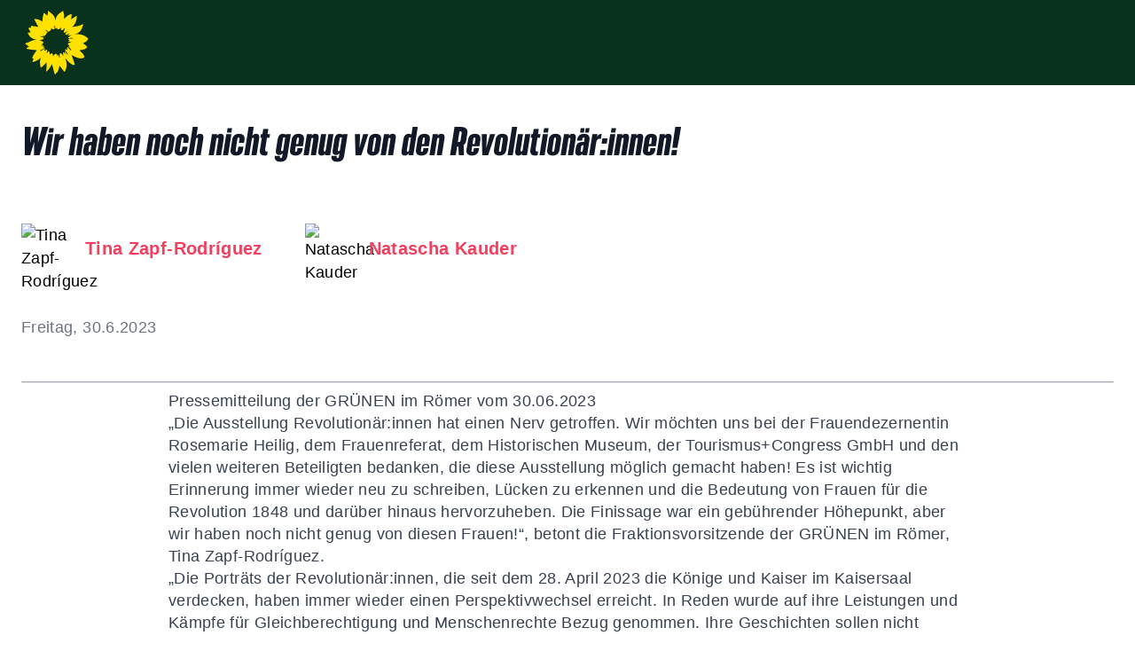

--- FILE ---
content_type: text/html; charset=utf-8
request_url: https://gruene-frankfurt.de/post/ed6facd3-d294-496d-a7b4-37c893cdaed6
body_size: 3370
content:
<!DOCTYPE html><html lang="de"><head><meta charSet="utf-8"/><meta name="viewport" content="width=device-width"/><title>Wir haben noch nicht genug von den Revolutionär:innen!</title><link rel="icon" href="/favicon.ico"/><meta name="next-head-count" content="4"/><link rel="preload" href="/_next/static/css/f91489259fe148a1.css" as="style"/><link rel="stylesheet" href="/_next/static/css/f91489259fe148a1.css" data-n-g=""/><noscript data-n-css=""></noscript><script defer="" nomodule="" src="/_next/static/chunks/polyfills-c67a75d1b6f99dc8.js"></script><script src="/_next/static/chunks/webpack-8899c0db57c91abb.js" defer=""></script><script src="/_next/static/chunks/framework-5f4595e5518b5600.js" defer=""></script><script src="/_next/static/chunks/main-f32f62a489e65e3d.js" defer=""></script><script src="/_next/static/chunks/pages/_app-0c0377c4067951b9.js" defer=""></script><script src="/_next/static/chunks/0c428ae2-99922f089254acf3.js" defer=""></script><script src="/_next/static/chunks/786-d8d9d385b510ffa7.js" defer=""></script><script src="/_next/static/chunks/241-c5d10814651f07f6.js" defer=""></script><script src="/_next/static/chunks/pages/post/%5Bid%5D-443f5af968286866.js" defer=""></script><script src="/_next/static/XfOLwMGAv0r3Rhi5dqP9x/_buildManifest.js" defer=""></script><script src="/_next/static/XfOLwMGAv0r3Rhi5dqP9x/_ssgManifest.js" defer=""></script></head><body><div id="__next" data-reactroot=""><div><header><div data-testid="nav-bar" class="sticky top-0 z-50 bg-gp-dark-green"><div class="relative mx-auto flex w-full max-w-7xl flex-row items-center justify-between p-2 px-6 xl:max-w-screen-2xl"><a href="/"><div class="flex items-center space-x-4"><div><img class="h-16 w-16 p-1 md:h-12 md:w-12 lg:h-20 lg:w-20" src="/greenLogo.svg" alt="Logo Sonnenblume"/></div><h2 class="font-bereit text-2xl tracking-normal text-gray-100 md:text-2xl xl:text-4xl"></h2></div></a><nav aria-label="primary" class=" fixed top-0 left-0 my-auto h-full w-full bg-gp-dark-green p-6 transition-transform lg:relative lg:h-auto lg:w-auto lg:translate-x-0 lg:p-0 translate-x-full space-x-4 font-sans lg:flex"><ul class="mt-24 flex w-full flex-col lg:mt-0 lg:flex-row"></ul></nav><button class="hamburger hamburger--elastic  flex items-center p-0 lg:hidden" type="button"><span class="hamburger-box"><span class="hamburger-inner"></span></span></button></div></div><div class="fixed top-0 left-0 z-50 flex hidden h-screen w-full items-center justify-center bg-black/80"><div class=" w-full max-w-xl p-12"><div class="flex justify-end"><button><span class="icon icon-x-lg text-5xl text-white"></span></button></div><h1 class="h1 mb-6 text-center text-white">Suche</h1><form><input type="text" placeholder="Bitte Suchbegriff eingeben" value=""/><div class="mt-6 flex justify-center"><button type="submit" class="btn link-arrow ">Suchen</button></div></form></div></div></header><main><div class="page-max-w-wide mt-6"><div class="flex"><div></div></div><div class="mt-2"><h1 class="font-bereit tracking-normal text-gray-900 sm:text-3xl md:text-3xl lg:text-3xl xl:text-4xl">Wir haben noch nicht genug von den Revolutionär:innen!</h1><div class="mt-16 flex"><div class="mr-12"><a href="/author/tina-zapf-rodriguez" class="flex items-center"><picture><img src="https://content.gruene-frankfurt.de/assets/1c044d1d-bd76-4cbc-8223-e99ff45a7246?height=350" alt="Tina Zapf-Rodríguez" class="mr-4 hidden h-14 w-14 rounded-full object-cover sm:block"/></picture><h1 class="text-xl font-bold text-rose-500 hover:underline">Tina Zapf-Rodríguez</h1></a></div><div class="mr-12"><a href="/author/natascha-kauder" class="flex items-center"><picture><img src="https://content.gruene-frankfurt.de/assets/9fdd8aa7-fc64-4978-8b87-b9957590ee58?height=350" alt="Natascha Kauder" class="mr-4 hidden h-14 w-14 rounded-full object-cover sm:block"/></picture><h1 class="text-xl font-bold text-rose-500 hover:underline">Natascha Kauder</h1></a></div></div><div class="text-l mt-12 text-gray-500">Freitag, 30.6.2023</div><hr class="mt-12 border border-t-gray-400"/><div class="text-xl text-gray-700"><div class="prose mt-2"><p style="font-weight: 400;">Pressemitteilung der GR&Uuml;NEN im R&ouml;mer vom 30.06.2023</p>
<p style="font-weight: 400;">&bdquo;Die Ausstellung Revolution&auml;r:innen hat einen Nerv getroffen. Wir m&ouml;chten uns bei der Frauendezernentin Rosemarie Heilig, dem Frauenreferat, dem Historischen Museum, der Tourismus+Congress GmbH und den vielen weiteren Beteiligten bedanken, die diese Ausstellung m&ouml;glich gemacht haben! Es ist wichtig Erinnerung immer wieder neu zu schreiben, L&uuml;cken zu erkennen und die Bedeutung von Frauen f&uuml;r die Revolution 1848 und dar&uuml;ber hinaus hervorzuheben. Die Finissage war ein geb&uuml;hrender H&ouml;hepunkt, aber wir haben noch nicht genug von diesen Frauen!&ldquo;, betont die Fraktionsvorsitzende der GR&Uuml;NEN im R&ouml;mer, Tina Zapf-Rodr&iacute;guez.</p>
<p style="font-weight: 400;">&bdquo;Die Portr&auml;ts der Revolution&auml;r:innen, die seit dem 28. April 2023 die K&ouml;nige und Kaiser im Kaisersaal verdecken, haben immer wieder einen Perspektivwechsel erreicht. In Reden wurde auf ihre Leistungen und K&auml;mpfe f&uuml;r Gleichberechtigung und Menschenrechte Bezug genommen. Ihre Geschichten sollen nicht wieder in Vergessenheit geraten &ndash; daher freuen wir uns, wenn die Banner im Stadtbild, in Geb&auml;uden, in Museen oder Schulen pr&auml;sent bleiben. Rosemarie Heilig hat bereits angek&uuml;ndigt, dass die Ausstellungsst&uuml;cke nicht verpackt und damit unsichtbar gemacht, sondern an Interessierte verliehen werden sollen. Auch eine wiederkehrende Gesamtschau in st&auml;dtischen Einrichtungen k&ouml;nnten wir uns gut vorstellen,&ldquo; so die stellvertretende Fraktionsvorsitzende Natascha Kauder abschlie&szlig;end.</p></div></div><hr class="mt-12 border border-t-gray-400"/><div class="mt-12 mb-32 flex flex-col md:flex-row"><a href="/tag/fraktion" class="mr-2 text-gp-mid-green">#<!-- -->Römer-Fraktion</a><a href="/tag/pressemitteilung-fraktion" class="mr-2 text-gp-mid-green">#<!-- -->Pressemitteilung Römer-Fraktion</a><a href="/tag/frauen" class="mr-2 text-gp-mid-green">#<!-- -->Frauen</a><a href="/tag/kultur" class="mr-2 text-gp-mid-green">#<!-- -->Kultur</a></div></div><div><div class="mx-auto grid grid-cols-1 gap-6 lg:grid-cols-3 lg:gap-12"></div></div></div></main></div></div><script id="__NEXT_DATA__" type="application/json">{"props":{"pageProps":{"authors":[{"author_id":{"id":"52084505-3300-4a88-94a6-55dd7d02919b","name":"Tina Zapf-Rodríguez","slug":"tina-zapf-rodriguez","image":{"id":"1c044d1d-bd76-4cbc-8223-e99ff45a7246"}}},{"author_id":{"id":"216ec7d8-02fd-45e7-b0e1-a7ec41d68119","name":"Natascha Kauder","slug":"natascha-kauder","image":{"id":"9fdd8aa7-fc64-4978-8b87-b9957590ee58"}}}],"post":{"id":"ed6facd3-d294-496d-a7b4-37c893cdaed6","title":"Wir haben noch nicht genug von den Revolutionär:innen!","preview_content":"Pressemitteilung der GRÜNEN im Römer vom 30.06.2023\n \n„Die Ausstellung Revolutionär:innen hat einen Nerv getroffen. Wir möchten uns bei der Frauendezernentin Rosemarie Heilig, dem Frauenreferat, dem Historischen Museum, der Tourismus+Congress GmbH und den vielen weiteren Beteiligten bedanken, die diese Ausstellung möglich gemacht haben!","image":null,"content":"\u003cp style=\"font-weight: 400;\"\u003ePressemitteilung der GR\u0026Uuml;NEN im R\u0026ouml;mer vom 30.06.2023\u003c/p\u003e\n\u003cp style=\"font-weight: 400;\"\u003e\u0026bdquo;Die Ausstellung Revolution\u0026auml;r:innen hat einen Nerv getroffen. Wir m\u0026ouml;chten uns bei der Frauendezernentin Rosemarie Heilig, dem Frauenreferat, dem Historischen Museum, der Tourismus+Congress GmbH und den vielen weiteren Beteiligten bedanken, die diese Ausstellung m\u0026ouml;glich gemacht haben! Es ist wichtig Erinnerung immer wieder neu zu schreiben, L\u0026uuml;cken zu erkennen und die Bedeutung von Frauen f\u0026uuml;r die Revolution 1848 und dar\u0026uuml;ber hinaus hervorzuheben. Die Finissage war ein geb\u0026uuml;hrender H\u0026ouml;hepunkt, aber wir haben noch nicht genug von diesen Frauen!\u0026ldquo;, betont die Fraktionsvorsitzende der GR\u0026Uuml;NEN im R\u0026ouml;mer, Tina Zapf-Rodr\u0026iacute;guez.\u003c/p\u003e\n\u003cp style=\"font-weight: 400;\"\u003e\u0026bdquo;Die Portr\u0026auml;ts der Revolution\u0026auml;r:innen, die seit dem 28. April 2023 die K\u0026ouml;nige und Kaiser im Kaisersaal verdecken, haben immer wieder einen Perspektivwechsel erreicht. In Reden wurde auf ihre Leistungen und K\u0026auml;mpfe f\u0026uuml;r Gleichberechtigung und Menschenrechte Bezug genommen. Ihre Geschichten sollen nicht wieder in Vergessenheit geraten \u0026ndash; daher freuen wir uns, wenn die Banner im Stadtbild, in Geb\u0026auml;uden, in Museen oder Schulen pr\u0026auml;sent bleiben. Rosemarie Heilig hat bereits angek\u0026uuml;ndigt, dass die Ausstellungsst\u0026uuml;cke nicht verpackt und damit unsichtbar gemacht, sondern an Interessierte verliehen werden sollen. Auch eine wiederkehrende Gesamtschau in st\u0026auml;dtischen Einrichtungen k\u0026ouml;nnten wir uns gut vorstellen,\u0026ldquo; so die stellvertretende Fraktionsvorsitzende Natascha Kauder abschlie\u0026szlig;end.\u003c/p\u003e","date":"2023-06-30","post_tags":[{"tag_id":{"id":"08dd2c8d-2828-4fe9-81eb-e5878cabc7dc","title":"Römer-Fraktion","slug":"fraktion"}},{"tag_id":{"id":"947a0d60-82c7-4372-a652-278ade38e577","title":"Pressemitteilung Römer-Fraktion","slug":"pressemitteilung-fraktion"}},{"tag_id":{"id":"3720449a-9500-499d-aa5e-72215f50e913","title":"Frauen","slug":"frauen"}},{"tag_id":{"id":"27710faa-932b-4c9e-a4d4-6d6609a27040","title":"Kultur","slug":"kultur"}}],"post_authors":[{"author_id":{"id":"52084505-3300-4a88-94a6-55dd7d02919b","name":"Tina Zapf-Rodríguez","slug":"tina-zapf-rodriguez","image":{"id":"1c044d1d-bd76-4cbc-8223-e99ff45a7246"}}},{"author_id":{"id":"216ec7d8-02fd-45e7-b0e1-a7ec41d68119","name":"Natascha Kauder","slug":"natascha-kauder","image":{"id":"9fdd8aa7-fc64-4978-8b87-b9957590ee58"}}}]},"referer":""},"__N_SSP":true},"page":"/post/[id]","query":{"id":"ed6facd3-d294-496d-a7b4-37c893cdaed6"},"buildId":"XfOLwMGAv0r3Rhi5dqP9x","runtimeConfig":{"url":"https://content.gruene-frankfurt.de"},"isFallback":false,"gssp":true,"locale":"de","locales":["de"],"defaultLocale":"de","scriptLoader":[]}</script></body></html>

--- FILE ---
content_type: application/javascript; charset=UTF-8
request_url: https://gruene-frankfurt.de/_next/static/chunks/pages/post/%5Bid%5D-443f5af968286866.js
body_size: 2378
content:
(self.webpackChunk_N_E=self.webpackChunk_N_E||[]).push([[687],{3208:function(t,e,s){(window.__NEXT_P=window.__NEXT_P||[]).push(["/post/[id]",function(){return s(6779)}])},7753:function(t,e,s){"use strict";var n=s(5893);s(7294);e.Z=function(t){var e,s=t.imgId,a=t.alt,r=t.fit,i=t.ratio,c=t.sizes;return e=""!==s&&null!==s?"".concat("https://content.gruene-frankfurt.de/assets","/").concat(s):"/post_default.png",(0,n.jsx)(n.Fragment,{children:i&&r?(0,n.jsx)("figure",{className:"aspect-".concat(i," w-full bg-stone-200"),children:(0,n.jsxs)("picture",{children:[(0,n.jsx)("source",{type:"image/webp",srcSet:"".concat(e,"?format=webp&width=500 500w, ").concat(e,"?format=webp&width=1000 1000w, ").concat(e,"?format=webp&width=1500 1500w"),sizes:c}),(0,n.jsx)("img",{loading:"lazy",className:"object-".concat(r," h-full w-full"),src:e,srcSet:"".concat(e,"?width=500 500w, ").concat(e,"?width=1000 1000w, ").concat(e,"?width=1500 1500w"),alt:a,sizes:c})]})}):(0,n.jsx)("figure",{className:"w-full bg-stone-200",children:(0,n.jsxs)("picture",{children:[(0,n.jsx)("source",{type:"image/webp",srcSet:"".concat(e,"?format=webp&width=500 500w, ").concat(e,"?format=webp&width=1000 1000w, ").concat(e,"?format=webp&width=1500 1500w"),sizes:c}),(0,n.jsx)("img",{loading:"lazy",className:"h-auto w-full",src:e,srcSet:"".concat(e,"?width=500 500w, ").concat(e,"?width=1000 1000w, ").concat(e,"?width=1500 1500w"),sizes:c,alt:a})]})})})}},3987:function(t,e,s){"use strict";var n=s(5893),a=(s(7294),s(1664)),r=s.n(a),i=s(7753);e.Z=function(t){return(0,n.jsx)("div",{className:"rounded border bg-gp-pastel-green shadow-xl",children:(0,n.jsx)(r(),{href:"/post/".concat(t.post.id),children:(0,n.jsxs)("a",{className:"flex h-full flex-col",children:[(0,n.jsx)("div",{children:(0,n.jsx)(i.Z,{imgId:t.post.image?t.post.image.id:"",fit:"cover",ratio:"16/9",alt:t.post.title,sizes:"(max-width: 1280px) 100vw, 1300px"})}),(0,n.jsxs)("div",{className:"flex h-full flex-col justify-between p-6",children:[(0,n.jsxs)("time",{className:"mb-4 block text-xs text-gray-600",dateTime:"2019-01-01",children:["Beitrag vom:"," ",new Date(t.post.date).toLocaleString("de-DE",{weekday:"short",day:"numeric",month:"numeric",year:"numeric"})]}),(0,n.jsx)("h3",{className:"hyphens-auto mb-2 text-lg font-bold",children:t.post.title}),(0,n.jsx)("div",{className:"hyphens-auto h-full overflow-hidden text-ellipsis",children:(0,n.jsx)("p",{children:t.post.preview_content})}),(0,n.jsx)("span",{className:"link-arrow mt-2 text-gp-red",children:"Hier entlang"})]})]})})})}},9092:function(t,e,s){"use strict";var n=s(5893);s(7294);e.Z=function(t){var e=t.tag;return(0,n.jsxs)("a",{href:"/tag/".concat(e.tag_id.slug),className:"mr-2 text-gp-mid-green",children:["#",e.tag_id.title]})}},2446:function(t,e,s){"use strict";s.d(e,{a:function(){return a}});var n=s(5893),a=(s(7294),function(t){var e=t.content;return(0,n.jsx)("div",{className:"text-xl text-gray-700",children:(0,n.jsx)("div",{dangerouslySetInnerHTML:{__html:e},className:"prose mt-2"})})});e.Z=a},6779:function(t,e,s){"use strict";s.r(e),s.d(e,{__N_SSP:function(){return p},default:function(){return f}});var n=s(5893),a=(s(7294),s(8241)),r=s(9092),i=s(1664),c=s.n(i),l=s(7568),o=s(4051),d=s.n(o),u=s(6810),m=s(3987),h=s(8767),x=function(t){var e=t.posts_section_heading,s=t.posts_section_limit,a=t.posts_section_tags,r=t.referer,i=(0,h.useQuery)("homepage",(0,l.Z)(d().mark((function t(){return d().wrap((function(t){for(;;)switch(t.prev=t.next){case 0:return t.next=2,(0,u.Z)('\n    #graphql\n    query GetPostsByTags($tag: [String], $limit: Int, $referer: String) {\n        post(sort: ["-date"], filter: {post_tags: {post_id: {status: {_eq: "published"}}, tag_id: {slug: {_in: $tag}}}, id: {_neq: $referer}, date: {_lte: "NOW"}}, limit: $limit) {\n            id\n            title\n            content\n            preview_content\n            image {\n                id\n            }\n            date\n            post_tags {\n                tag_id {\n                    title\n                    slug\n                }\n                post_id {\n                    status\n                    id\n                    title\n                    content\n                }\n            }\n        }\n    }\n',{referer:r||null,limit:s,tag:a});case 2:return t.abrupt("return",t.sent);case 3:case"end":return t.stop()}}),t)})))),c=i.data,o=i.isSuccess;return(0,n.jsxs)("div",{children:[o&&c.post.length>0&&(0,n.jsx)("h2",{className:"font-extrabold mt-24 mb-6 text-2xl tracking-tight text-gp-dark-green",children:e}),(0,n.jsx)("div",{className:"mx-auto grid grid-cols-1 gap-6 lg:grid-cols-3 lg:gap-12",children:o&&c.post.map((function(t){return(0,n.jsx)(m.Z,{post:t},t.id)}))})]})},g=s(2446),p=!0,f=function(t){var e=t.authors,s=t.post,i=t.referer,l="https://content.gruene-frankfurt.de/assets",o=[];return s.post_tags.map((function(t){return o.push(t.tag_id.slug)})),(0,n.jsx)(a.Z,{title:s.title,children:(0,n.jsxs)("div",{className:"page-max-w-wide mt-6",children:[i&&(0,n.jsx)(c(),{href:"".concat(i),children:(0,n.jsx)("a",{children:(0,n.jsx)("span",{className:"mb-2 font-bold text-gray-800",children:"zur\xfcck"})})}),(0,n.jsx)("div",{className:"flex",children:s.image?(0,n.jsx)("picture",{className:"my-6 block border-b",children:(0,n.jsx)("img",{className:"rounded",src:"".concat(l,"/").concat(s.image.id,"?height=350"),alt:s.title})}):(0,n.jsx)("div",{})}),(0,n.jsxs)("div",{className:"mt-2",children:[(0,n.jsx)("h1",{className:"font-bereit tracking-normal text-gray-900 sm:text-3xl md:text-3xl lg:text-3xl xl:text-4xl",children:s.title}),(0,n.jsx)("div",{className:"mt-16 flex",children:e.map((function(t){var e;return e=t.author_id.image?"".concat(l,"/").concat(t.author_id.image.id):"/post_default.png",(0,n.jsx)("div",{className:"mr-12",children:(0,n.jsxs)("a",{href:"/author/".concat(t.author_id.slug),className:"flex items-center",children:[(0,n.jsx)("picture",{children:(0,n.jsx)("img",{src:"".concat(e,"?height=350"),alt:t.author_id.name,className:"mr-4 hidden h-14 w-14 rounded-full object-cover sm:block"})}),(0,n.jsx)("h1",{className:"text-xl font-bold text-rose-500 hover:underline",children:t.author_id.name})]})},t.author_id.id)}))}),(0,n.jsx)("div",{className:"text-l mt-12 text-gray-500",children:new Date(s.date).toLocaleString("de-DE",{weekday:"long",day:"numeric",month:"numeric",year:"numeric"})}),(0,n.jsx)("hr",{className:"mt-12 border border-t-gray-400"}),(0,n.jsx)(g.a,{content:s.content}),(0,n.jsx)("hr",{className:"mt-12 border border-t-gray-400"}),o.length>0&&(0,n.jsx)("div",{className:"mt-12 mb-32 flex flex-col md:flex-row",children:s.post_tags.map((function(t){return(0,n.jsx)(r.Z,{tag:t},t.tag_id.id)}))})]}),o.length>0&&(0,n.jsx)(x,{posts_section_heading:"\xc4hnliche Beitr\xe4ge:",posts_section_limit:3,posts_section_tags:o,referer:s.id})]})})}}},function(t){t.O(0,[13,786,241,774,888,179],(function(){return e=3208,t(t.s=e);var e}));var e=t.O();_N_E=e}]);